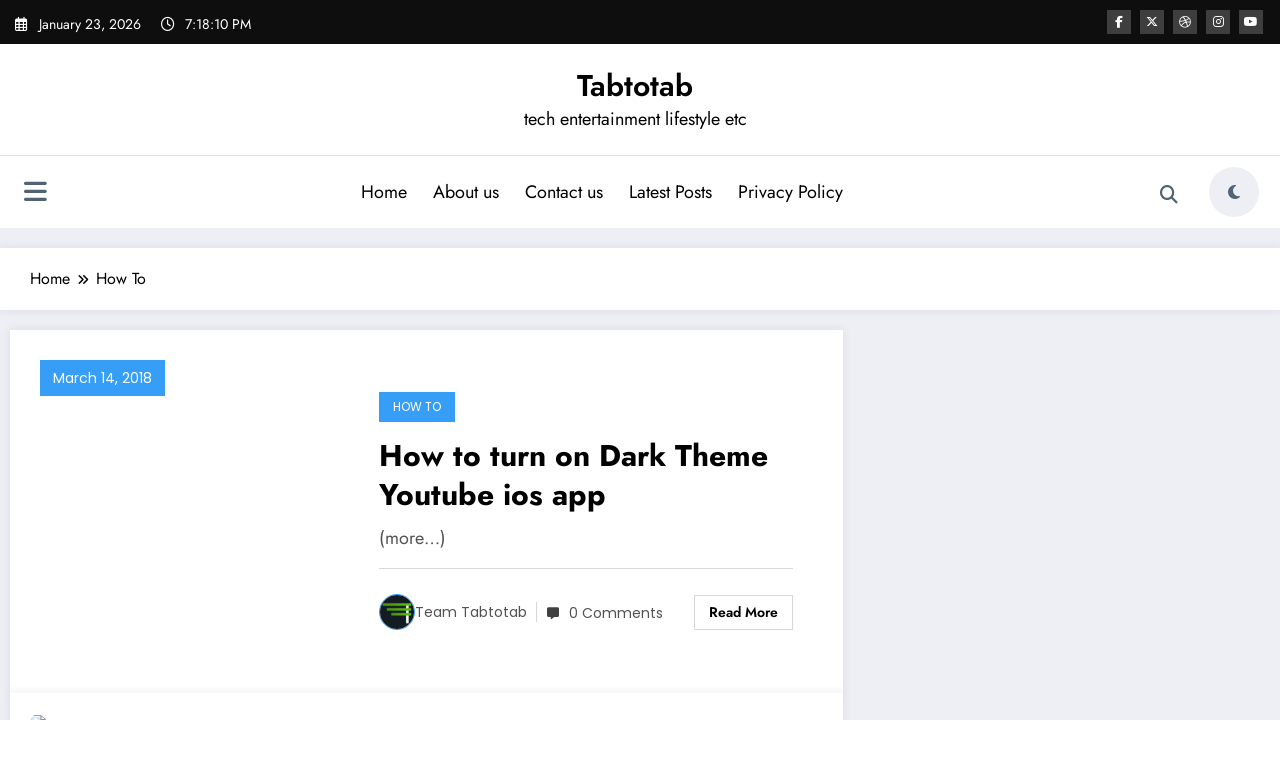

--- FILE ---
content_type: text/html; charset=utf-8
request_url: https://www.google.com/recaptcha/api2/aframe
body_size: 221
content:
<!DOCTYPE HTML><html><head><meta http-equiv="content-type" content="text/html; charset=UTF-8"></head><body><script nonce="cHkixrr1OBxBprFctX3UxQ">/** Anti-fraud and anti-abuse applications only. See google.com/recaptcha */ try{var clients={'sodar':'https://pagead2.googlesyndication.com/pagead/sodar?'};window.addEventListener("message",function(a){try{if(a.source===window.parent){var b=JSON.parse(a.data);var c=clients[b['id']];if(c){var d=document.createElement('img');d.src=c+b['params']+'&rc='+(localStorage.getItem("rc::a")?sessionStorage.getItem("rc::b"):"");window.document.body.appendChild(d);sessionStorage.setItem("rc::e",parseInt(sessionStorage.getItem("rc::e")||0)+1);localStorage.setItem("rc::h",'1769195890080');}}}catch(b){}});window.parent.postMessage("_grecaptcha_ready", "*");}catch(b){}</script></body></html>